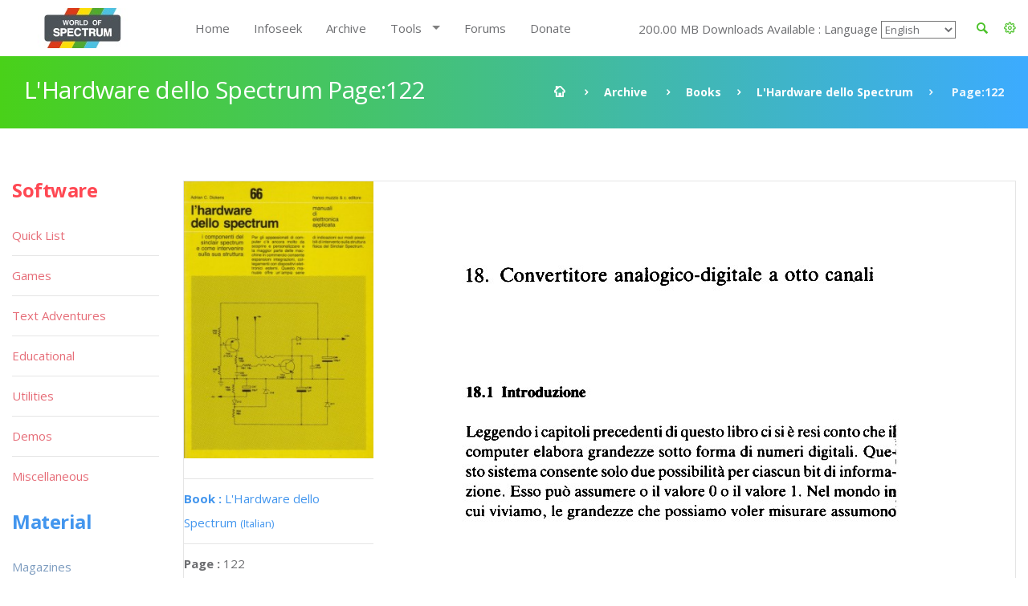

--- FILE ---
content_type: text/html; charset=UTF-8
request_url: https://worldofspectrum.org/archive/books/pages/lhardware-dello-spectrum/122
body_size: 10721
content:
<!DOCTYPE html>
<!--[if lt IE 7]>      <html class="no-js lt-ie9 lt-ie8 lt-ie7"> <![endif]-->
<!--[if IE 7]>         <html class="no-js lt-ie9 lt-ie8"> <![endif]-->
<!--[if IE 8]>         <html class="no-js lt-ie9"> <![endif]-->
<!--[if gt IE 8]><!--> <html class="no-js"> <!--<![endif]-->
<head>
	<!-- Global site tag (gtag.js) - Google Analytics -->
	<script async src="https://www.googletagmanager.com/gtag/js?id=UA-61086666-1"></script>
	<script>
		window.dataLayer = window.dataLayer || [];
		function gtag(){dataLayer.push(arguments);}
		gtag('js', new Date());

		gtag('config', 'UA-61086666-1');
	</script>
	<meta charset="utf-8">
<!--[if IE]>
<meta http-equiv="X-UA-Compatible" content="IE=edge">
<![endif]-->
<meta name="viewport" content="width=device-width, initial-scale=1, maximum-scale=12.0, minimum-scale=.25, user-scalable=yes"/>

<title>L'Hardware dello Spectrum</title>



<link href="https://worldofspectrum.org/addons/shared_addons/themes/bootstrap/img/favicons/favicon.ico" rel="shortcut icon" type="image/x-icon" />
<link href="https://worldofspectrum.org/addons/shared_addons/themes/bootstrap/img/favicons/apple-icon.png" rel="apple-touch-icon" type="image/x-icon" />
<link href="https://worldofspectrum.org/addons/shared_addons/themes/bootstrap/img/favicons/apple-icon-precomposed.png" rel="apple-touch-icon" type="image/x-icon" />
<link href="https://worldofspectrum.org/addons/shared_addons/themes/bootstrap/img/favicons/apple-icon-57x57.png" rel="apple-touch-icon" type="image/x-icon" />







<!--[if lt IE 9]>


<script src="https://worldofspectrum.org/addons/shared_addons/themes/bootstrap/js/html5shiv.min.js"></script>
<script src="https://worldofspectrum.org/addons/shared_addons/themes/bootstrap/js/respond.min.js"></script>

<![endif]-->

<link rel="stylesheet" href="https://worldofspectrum.org/addons/shared_addons/themes/bootstrap/css/bootstrap.min.css" />
<link rel="stylesheet" href="https://worldofspectrum.org/addons/shared_addons/themes/bootstrap/css/main.css" />
<link rel="stylesheet" href="https://worldofspectrum.org/addons/shared_addons/themes/bootstrap/css/animations.css" />
<link rel="stylesheet" href="https://worldofspectrum.org/addons/shared_addons/themes/bootstrap/css/fonts.css" />
<link rel="stylesheet" href="https://worldofspectrum.org/addons/shared_addons/themes/bootstrap/css/layerslider.css" />
<script src="https://worldofspectrum.org/addons/shared_addons/themes/bootstrap/js/modernizr-2.6.2.min.js"></script>
<script src="https://worldofspectrum.org/addons/shared_addons/themes/bootstrap/js/compressed.js"></script>


<link rel="canonical" href="https://worldofspectrum.org/archive/books/pages/lhardware-dello-spectrum/122" />
		<meta property="article:tag" content="L'Hardware dello Spectrum Page: 122" />
		<meta property="og:title" content="World of Spectrum - L'Hardware dello Spectrum Page:122" />
		<meta property="og:image" content="/files/thumb/74df6f89dc70253/400/400" />
		<meta property="og:url" content="https://worldofspectrum.org/archive/books/pages/lhardware-dello-spectrum/122" />
		<meta property="og:site_name" content="World of Spectrum" />
		<meta property="og:image:width" content="400" />
		<meta property="og:image:height" content="400" />
		<meta property="og:description" content="L'Hardware dello Spectrum Page:122" />
		<meta property="og:type" content="book" /><link rel="stylesheet" href="https://worldofspectrum.org/addons/shared_addons/themes/bootstrap/css/datatables.min.css" />
<link rel="stylesheet" href="https://worldofspectrum.org/addons/shared_addons/modules/books/css/files.css" />
<link rel="stylesheet" href="https://worldofspectrum.org/addons/shared_addons/modules/books/css/jquery.plupload.queue.css" />
<link rel="stylesheet" href="https://worldofspectrum.org/addons/shared_addons/themes/bootstrap/css/flipbook.style.css" />
<script src="https://worldofspectrum.org/addons/shared_addons/themes/bootstrap/js/datatables/datatables.min.js"></script>
<script src="https://worldofspectrum.org/addons/shared_addons/themes/bootstrap/js/parsley.min.js"></script>
<script src="https://worldofspectrum.org/addons/shared_addons/themes/bootstrap/js/ckeditor/ckeditor.js"></script>
<script src="https://worldofspectrum.org/addons/shared_addons/themes/bootstrap/js/ckeditor/adapters/jquery.js"></script>
<script src="https://worldofspectrum.org/addons/shared_addons/modules/books/js/plupload.full.min.js"></script>
<script src="https://worldofspectrum.org/addons/shared_addons/modules/books/js/jquery.plupload.queue/jquery.plupload.queue.js"></script>
<script src="https://worldofspectrum.org/addons/shared_addons/modules/books/js/ekko-lightbox.min.js"></script>
<script src="https://worldofspectrum.org/addons/shared_addons/modules/books/js/books_pages.js"></script>
<script src="https://worldofspectrum.org/addons/shared_addons/modules/books/js/jquery.waypoints.min.js"></script>
<script src="https://worldofspectrum.org/addons/shared_addons/modules/books/js/flipbook.min.js"></script>


	
<script>
	(function($) {
	var xhrPool = [];
	$(document).ajaxSend(function(e, jqXHR, options){ console.log('add');
	xhrPool.push(jqXHR);
	});
	$(document).ajaxComplete(function(e, jqXHR, options) {
	xhrPool = $.grep(xhrPool, function(x){return x!=jqXHR});
	});
	abort = function() { console.log('abort');
	$.each(xhrPool, function(idx, jqXHR) {
	jqXHR.abort();
	});
	};

	var oldbeforeunload = window.onbeforeunload;
	window.onbeforeunload = function() {
	var r = oldbeforeunload ? oldbeforeunload() : undefined;
	if (r == undefined) {
	// only cancel requests if there is no prompt to stay on the page
	// if there is a prompt, it will likely give the requests enough time to finish
	abort();
	}
	return r;
	}
	})(jQuery);


</script>

</head>



<body class="ls"><!--[if lt IE 9]>
<div class="bg-danger text-center">You are using an <strong>outdated</strong> browser. Please <a href="http://browsehappy.com/" class="highlight">upgrade your browser</a> to improve your experience.</div>
<![endif]-->

<!-- wrappers for visual page editor and boxed version of template -->
<div id="canvas" >
    <div id="box_wrapper" >

        <div class="preloaders">
    <div class="preloader_images"></div>
</div>
<header class="page_header header_white">
    <div class="container">
        <div class="row">
            <div class="col-lg-2 col-md-2 col-xs-12">
                <a href="/" class="logo top_logo">
                    <img src="https://worldofspectrum.org/addons/shared_addons/themes/bootstrap/img/wos_logo.jpg" />
                </a>
                <!-- header toggler -->
                <span class="toggle_menu"><span></span></span>
            </div>
            <div class="col-lg-10 col-md-10 text-right" style="margin-top:10px;">
                <!-- main nav start -->

                <div style="float: right; line-height: 50px;" class="dropdown config-dropdown">

                    <a style="color: #4bc229;" id="config" data-target="#" href="/" data-toggle="dropdown"
                       aria-haspopup="true" role="button" aria-expanded="true">
                        <i class="rt-icon2-cog4"></i>

                    </a>

                    <div class="ls dropdown-menu" aria-labelledby="config">

                        <div class="widget widget_config">

                            <div class="widget_config_content" style="line-height: 20px;">
                                <strong class="col-xs-12">General Options</strong>
                                <label class="col-xs-9">Dark Mode</label>
                                <div class="col-xs-3"><input type="checkbox" name="theme_colour" id="theme_colour">
                                </div>
                                <label class="col-xs-9">Boxed Mode</label>
                                <div class="col-xs-3"><input type="checkbox" name="boxed_mode" id="boxed_mode"></div>
                                <label class="col-xs-9">Compact View</label>
                                <div class="col-xs-3"><input type="checkbox" name="compact_view" id="compact_view">
                                </div>
                                <label class="col-xs-9">Hide Videos</label>
                                <div class="col-xs-3"><input type="checkbox" name="videos_view" id="videos_view"></div>
                                <label class="col-xs-9">Show Adult Titles</label>
                                <div class="col-xs-3"><input type="checkbox" name="xrated" id="xrated"></div>
                                <hr>
                                <strong class="col-xs-12">Software Options</strong>
                                <label class="col-xs-9">Hide Screens</label>
                                <div class="col-xs-3"><input type="checkbox" name="software_screens"
                                                             id="software_screens"></div>
                                <label class="col-xs-9">Hide Inlays</label>
                                <div class="col-xs-3"><input type="checkbox" name="software_inlays"
                                                             id="software_inlays"></div>
                                <hr>
                                <strong class="col-xs-12">Publisher Options</strong>
                                <label class="col-xs-9">Hide Logos</label>
                                <div class="col-xs-3"><input type="checkbox" name="publishers_logos"
                                                             id="publishers_logos"></div>
                                <hr>
                                <strong class="col-xs-12">Quick List Display</strong>
                                <div class="col-xs-4">Table <input type="radio" name="quick_list" id="table" value="table"></div>
                                <div class="col-xs-4">Loading <input type="radio" name="quick_list" id="loading" value="loading"></div>
                                <div class="col-xs-4">In-Game <input type="radio" name="quick_list" id="in-game" value="in-game"></div>
                            </div>
                        </div>
                    </div>
                </div>

                <div class="widget widget_search hidden-sm hidden-xs">
                   <!-- <form action="https://worldofspectrum.org/infoseek" method="post" accept-charset="utf-8" class="search-form searchform form-inline" id="searchform">


                    <div class="form-group">
                        <input id="search" class="form-control" name="q" placeholder="Search terms..."/>
                        <label class="screen-reader-text" for="search">Search for:</label>
                    </div>
                    <button type="submit" class="theme_button">Search</button>
                    
</form>
-->
                    <a style="float: right; line-height: 50px; color: #4bc229; margin-right:20px;" id="quicksearch_link" data-toggle="collapse" href="#quicksearch_div" role="button" aria-expanded="false" aria-controls="quicksearch_div">
                        <i class="rt-icon2-search4"></i>

                    </a>
                  <!--  <label class="quicksearch_link screen-reader-text" for="search">Search for:</label> -->
                </div>

                <nav class="mainmenu_wrapper">
                    <ul class="mainmenu nav sf-menu">
                        <li>
                            <div class="widget widget_search_small hidden-lg hidden-md">
                                <form action="https://worldofspectrum.org/infoseek" method="post" accept-charset="utf-8" class="search-form searchform form-inline" id="searchform">


                                <div class="form-group">
                                    <input id="search" class="form-control" name="q" placeholder="Search terms..."/>
                                    <label class="screen-reader-text" for="search">Search for:</label>
                                </div>
                                <button type="submit" id="" class="theme_button">Search</button>
                                
</form>
                            </div>
                        </li>
                        <li class="first"><a href="https://worldofspectrum.org/home">Home</a></li><li><a href="https://worldofspectrum.org/infoseek">Infoseek</a></li><li class="parent"><a href="https://worldofspectrum.org/archive">Archive</a></li><li class="has_children"><a href="https://worldofspectrum.org/#">Tools</a><ul class="dropdown"><li class="first"><a href="https://worldofspectrum.org/tools/emulators">Emulators</a></li><li><a href="https://worldofspectrum.org/tools/utilities">Utils</a></li><li class="last has_children"><a href="https://worldofspectrum.org/#">API</a><ul class="dropdown"><li class="first"><a href="https://worldofspectrum.org/using-the-api/basics">Basics</a></li><li><a href="https://worldofspectrum.org/using-the-api/software">Software</a></li><li><a href="https://worldofspectrum.org/using-the-api/publishers">Publishers</a></li><li><a href="https://worldofspectrum.org/using-the-api/people">People</a></li><li><a href="https://worldofspectrum.org/using-the-api/magazines">Magazines</a></li><li><a href="https://worldofspectrum.org/using-the-api/books">Books</a></li><li class="last"><a href="https://worldofspectrum.org/using-the-api/lists">Lists</a></li></ul></li></ul></li><li><a href="https://worldofspectrum.org/forums" target="_blank">Forums</a></li><li class="last"><a href="https://worldofspectrum.org/donate">Donate</a></li>
                        200.00 MB Downloads Available
:
                        Language
 <select style='background-color: transparent;' name='languages' id='languages'><option value='English'>English</option><option value='BG'>Bulgarian</option><option value='FR'>French</option><option value='IT'>Italian</option><option value='PT'>Portuguese</option><option value='ES'>Spanish</option></select>

                    </ul>

                </nav>
                <!-- eof main nav -->

                <div class="col-sm-4">

                </div>

            </div>

        </div>
</header>

    <div class="container">
<section id="quicksearch_div" class="collapse ls section_padding_100">

    <form name="search-form" class="search-form searchform form-horizontal">

        <div style="max-height:500px; height:100%; overflow-y: scroll;" class="col-md-3">
            <input type="radio" checked="checked" value="software" name="filter"> Software
            <div class="row software_qs">

                <div class="col-xs-12">
                    <div class="form-group row">
                        <label style="padding:0" for="software" class="col-sm-4 control-label">Title</label>
                        <div class="col-sm-8">
                            <input name="software" type="text" class="form-control soft_qs" id="software_title">
                        </div>
                    </div>

                    <div class="form-group row">
                        <label style="padding:0" for="publisher" class="col-sm-4 control-label">Publisher</label>
                        <div class="col-sm-8">
                            <input name="publisher" type="text" class="form-control soft_qs" id="publisher">
                        </div>
                    </div>

                    <div class="form-group row">
                        <label style="padding:0" for="release_year" class="col-sm-4 control-label">Release Year</label>
                        <div class="col-sm-8">
                            <select class="form-control soft_qs" name="release_year">
                                <option value="0">All</option>
                                <option value='1982'>1982</option><option value='1983'>1983</option><option value='1984'>1984</option><option value='1985'>1985</option><option value='1986'>1986</option><option value='1987'>1987</option><option value='1988'>1988</option><option value='1989'>1989</option><option value='1990'>1990</option><option value='1991'>1991</option><option value='1992'>1992</option><option value='1993'>1993</option><option value='1994'>1994</option><option value='1995'>1995</option><option value='1996'>1996</option><option value='1997'>1997</option><option value='1998'>1998</option><option value='1999'>1999</option><option value='2000'>2000</option><option value='2001'>2001</option><option value='2002'>2002</option><option value='2003'>2003</option><option value='2004'>2004</option><option value='2005'>2005</option><option value='2006'>2006</option><option value='2007'>2007</option><option value='2008'>2008</option><option value='2009'>2009</option><option value='2010'>2010</option><option value='2011'>2011</option><option value='2012'>2012</option><option value='2013'>2013</option>
                                <option value="none"> (unknown)</option>
                            </select>
                        </div>
                    </div>

                    <div class="form-group row">
                        <label style="padding:0" for="entry_type" class="col-sm-4 control-label">Entry Type</label>
                        <div class="col-sm-8">
                            <select class="form-control soft_qs" name="entry_type">
                                <option value="0">All</option>
                                <option value='1'>Adventure: Dungeon Crawl</option><option value='2'>Adventure: Graphic</option><option value='3'>Adventure: Icon/Menu</option><option value='4'>Adventure: RPG</option><option value='5'>Adventure: Text</option><option value='6'>Adventure: Text-Illustrated</option><option value='7'>Arcade: Action</option><option value='8'>Arcade: Adventure</option><option value='9'>Arcade: Gang beat-em-up</option><option value='11'>Arcade: Maze</option><option value='12'>Arcade: Pinball</option><option value='13'>Arcade: Platform</option><option value='14'>Arcade: Race 'n' Chase</option><option value='15'>Arcade: Shoot-em-up</option><option value='10'>Arcade: Solo beat-em-up</option><option value='16'>Arcade: Vehicle Combat</option><option value='17'>Board Game</option><option value='27'>Card Game</option><option value='78'>Compilation</option><option value='29'>Gambling Games</option><option value='28'>Game: Dice</option><option value='30'>Game: Maths</option><option value='33'>Game: undetermined</option><option value='32'>Game: Word</option><option value='20'>Puzzle</option><option value='31'>Quiz</option><option value='21'>Simulation</option><option value='22'>Sport: Action</option><option value='23'>Sport: Management</option><option value='24'>Strategy: Management</option><option value='25'>Strategy: War</option><option value='26'>Tactical Combat</option>
                                <option value="none"> (unknown)</option>
                            </select>
                        </div>
                    </div>

                    <div class="form-group row">
                        <label style="padding:0" for="machine_type" class="col-sm-4 control-label">Machine Type</label>
                        <div class="col-sm-8">
                            <select class="form-control soft_qs" name="machine_type">
                                <option value="0">All</option>
                                <option value='128 +2'>128 +2</option><option value='128 +2A/+3'>128 +2A/+3</option><option value='128 +2B'>128 +2B</option><option value='128 +3'>128 +3</option><option value='128K'>128K</option><option value='16K'>16K</option><option value='16K/48K'>16K/48K</option><option value='48K'>48K</option><option value='48K/128K'>48K/128K</option><option value='Pentagon 128'>Pentagon 128</option><option value='SAM Coupe'>SAM Coupe</option><option value='Scorpion'>Scorpion</option><option value='Sinclair QL'>Sinclair QL</option><option value='TC2048'>TC2048</option><option value='TC2048/Tx2068'>TC2048/Tx2068</option><option value='TS2068 or TC2068'>TS2068 or TC2068</option><option value='ZX80'>ZX80</option><option value='ZX81 16K'>ZX81 16K</option><option value='ZX81 1K'>ZX81 1K</option><option value='ZX81 2K'>ZX81 2K</option>
                                <option value="none"> (unknown)</option>
                            </select>
                        </div>
                    </div>

                    <div class="form-group row">
                        <label style="padding:0" for="no_players" class="col-sm-4 control-label">No. Players</label>
                        <div class="col-sm-8">
                            <select class="form-control soft_qs" name="no_players">
                                <option value="0">All</option>
                                <option value='1'>1</option><option value='2'>2</option><option value='3'>3</option><option value='4'>4</option><option value='5'>5</option><option value='6'>6</option><option value='7'>7</option><option value='8'>8</option><option value='9'>9</option><option value='10'>10</option><option value='11'>11</option><option value='12'>12</option>
                                <option value="none"> (unknown)</option>
                            </select>
                        </div>
                    </div>

                    <div class="form-group row">
                        <label style="padding:0" for="availability_types" class="col-sm-4 control-label">Availability</label>
                        <div class="col-sm-8">
                            <select class="form-control soft_qs" name="availability_types">
                                <option value="0">All</option>
                                <option value='1'>Available</option><option value='2'>Distribution denied</option><option value='3'>Distribution denied - still for sale</option><option value='4'>MIA</option><option value='5'>Never released</option><option value='6'>Never released - recovered</option>
                                <option value="none"> (unknown)</option>
                            </select>
                        </div>
                    </div>

                    <div class="form-group row">
                        <label style="padding:0" for="clone_of" class="col-sm-4 control-label">Clone Of</label>
                        <div class="col-sm-8">
                            <select class="form-control soft_qs" name="clone_of">
                                <option value="0">None</option>
                                <option value='1'>Battleships</option><option value='2'>Blitz</option><option value='3'>Boulder Dash</option><option value='4'>Breakout</option><option value='5'>Centipede</option><option value='6'>Chess</option><option value='7'>Frogger</option><option value='8'>Minesweeper</option><option value='9'>Pac-Man</option><option value='10'>Reversi</option><option value='11'>Tetris</option><option value='12'>Tron</option>
                                <option value="none"> (unknown)</option>
                            </select>
                        </div>
                    </div>

                    <div class="form-group row">
                        <label style="padding:0" for="controls" class="col-sm-4 control-label">Controls</label>
                        <div class="col-sm-8">
                            <select class="form-control soft_qs" name="controls">
                                <option value="0">All</option>
                                <option value='3'>Cursor</option><option value='1'>Interface 2 (left)</option><option value='2'>Interface 2 (right)</option><option value='4'>Kempston</option><option value='5'>Redefinable Keys</option>
                                <option value="none"> (unknown)</option>
                            </select>
                        </div>
                    </div>

                    <div class="form-group row">
                        <label style="padding:0" for="turn_types" class="col-sm-4 control-label">Turn Types</label>
                        <div class="col-sm-8">
                            <select class="form-control soft_qs" name="turn_types">
                                <option value="0">All</option>
                                <option value='1'>Alternating</option><option value='3'>Simultaneous</option><option value='2'>Turn based</option>
                                <option value="none"> (unknown)</option>
                            </select>
                        </div>
                    </div>

  <!--                  <input type="radio" value="magazines" name="filter"> Magazines
                    <div class="row magazines">
                        <div class="col-xs-12">
                            <div class="form-group row">
                                <label style="padding:0" for="quicksearch_mags" class="col-sm-4 control-label">Title</label>
                                <div class="col-sm-8">
                                    <input name="quicksearch" type="text" class="form-control" id="quicksearch_mags">
                                </div>
                            </div>
                        </div>
                    </div>

                                     <div class="form-group">
                                             <div class="checkbox">
                                                 <label>
                                                     <input class="qs" type="checkbox" name="filter[]"
                                                            value="software" >
                                                     Software
                                                 </label>
                                             </div>
                                             <br/>
                                             <div class="checkbox">
                                                 <label>
                                                     <input type="checkbox" name="filter[]"
                                                            value="publishers" >
                                                     Publishers
                                                 </label>
                                             </div>
                                             <br/>

                                             <div class="checkbox">
                                                 <label>
                                                     <input type="checkbox" name="filter[]"
                                                            value="people" >
                                                     People
                                                 </label>
                                             </div>
                                             <br/>

                                                 <div class="checkbox">
                                                        <label>
                                                            <input type="checkbox" name="filter[]"
                                                                   value="pages" > Pages
                                                        </label>
                                                    </div>
                                                    <br/>

                                             <div class="checkbox">
                                                 <label>
                                                     <input type="checkbox" name="filter[]"
                                                            value="spot" > Spot
                                                 </label>
                                             </div>
                                             <br/>

                                         </div>
                                     </div>
                                     <div class="col-sm-12">
                                         <h6 style="margin-top: 20px; margin-bottom: 0;">General</h6>

                                         <div class="form-group">
                                             <div class="checkbox">
                                                 <label>
                                                     <input type="checkbox" name="filter[]"
                                                            value="software" >
                                                     Software
                                                 </label>
                                             </div>
                                             <br/>
                                             <div class="checkbox">
                                                 <label>
                                                     <input type="checkbox" name="filter[]"
                                                            value="publishers" >
                                                     Publishers
                                                 </label>
                                             </div>
                                             <br/>

                                             <div class="checkbox">
                                                 <label>
                                                     <input type="checkbox" name="filter[]"
                                                            value="people" >
                                                     People
                                                 </label>
                                             </div>
                                             <br/>

                                                   <div class="checkbox">
                                                        <label>
                                                            <input type="checkbox" name="filter[]"
                                                                   value="pages" > Pages
                                                        </label>
                                                    </div>
                                                    <br/>

                                             <div class="checkbox">
                                                 <label>
                                                     <input type="checkbox" name="filter[]"
                                                            value="spot" > Spot
                                                 </label>
                                             </div>
                                             <br/>

                                         </div>
                                     </div>
                                     <div class="col-sm-12">
                                         <h6 style="margin-top: 20px; margin-bottom: 0;">Material</h6>

                                         <div class="form-group">
                                             <div class="checkbox">
                                                 <label>
                                                     <input type="checkbox" name="filter[]"
                                                            value="magazines" >
                                                     Magazines
                                                 </label>
                                             </div>
                                             <br/>

                                                       <div class="checkbox">
                                                            <label>
                                                                <input type="checkbox" name="filter[]"
                                                                       value="magazines_issues" >
                                                                Magazine Issues
                                                            </label>
                                                        </div>
                                                        <br/>

                                             <div class="checkbox">
                                                 <label>
                                                     <input type="checkbox" name="filter[]"
                                                            value="magazines_pages" >
                                                     Magazine Pages
                                                 </label>
                                             </div>
                                             <br/>
                                             <div class="checkbox">
                                                 <label>
                                                     <input type="checkbox" name="filter[]"
                                                            value="books" > Books
                                                 </label>
                                             </div>
                                             <br/>
                                         </div>
                                         <br/>
                                     </div>
                                     <       <div class="col-sm-2">
                                                <h6>Forums</h6>
                                                <div class="form-group">
                                                    <div class="checkbox">
                                                        <label>
                                                            <input type="checkbox" name="filter[]"
                                                                   value="forum" > Forum
                                                        </label>
                                                    </div>
                                                </div>
                                            </div>
                                            -->
                    <div class="col-sm-12">
                        <h6 style="margin-top: 20px; margin-bottom: 0;">Filters</h6>
                        <ul class="list2">
                            <li><b>OR:</b> elite | ocean</li>
                            <li><b>NOT: </b>ocean -hellas you can also use ocean !hellas</li>
                            <li><b>Phrase: </b> "Monty Goes Running"</li>
                            <li><b>Starts With: </b> ^imagine</li>
                            <li><b>Ends With: </b> systems$</li>
                        </ul>
                    </div>
                </div>

            </div>

        </div>

        <div style="max-height:500px; height:100%; overflow-y: scroll;" id="quicksearch_results" class="col-md-9 quicksearch_results"></div>

    </form>

</section>
</div>



        <section id="breadcrumbs" class="breadcrumbs_section cs section_padding_25 gradient table_section table_section_md">
            <div class="container">
                <div class="row">
                    <div class="col-md-6 text-center text-md-left">
                        <h1 class="thin">L'Hardware dello Spectrum Page:122</h1>
                    </div>
                    <div class="col-md-6 text-center text-md-right">
                        <ol class="breadcrumb">
                            <li>
                                <a href="/">
                            <span>
                                <i class="rt-icon2-home"></i>
                            </span>
                                </a>
                            </li>
                            <li><a href="/archive">Archive</a></li>
                            <li><a href='/archive/books/page'>Books</a></li><li><a href='/archive/books/lhardware-dello-spectrum'>L'Hardware dello Spectrum</a></li><li class='active'> Page:122</li>
                        </ol>
                    </div>
                </div>
            </div>
        </section>

            <section id="content" class="ls section_padding_top_50 section_padding_bottom_75">

                <div class="container">
                    <div class="row">

                        <div class="col-md-10 col-lg-10 col-md-push-2 col-lg-push-2">

                            <article class="post format-standard">

                                
                                <section class="ls page_portfolio section_padding_top_100 section_padding_bottom_75">
    <div class="row">
        <div class="col-sm-12">
            <div class="side-item text-center text-md-left with_background">
                <div class="row">
                    <div class="col-md-3">

                            <div class="item">
                                <a href="/archive/books/lhardware-dello-spectrum"><img class="img-responsive" src="/files/thumb/ae662e53fca16de/400/400"/></a>
                            </div>
                        <div class="border-paragraphs">
                            <p><a href="/archive/books/lhardware-dello-spectrum"><strong>Book
: </strong>L'Hardware dello Spectrum
                                <small>(Italian)</small></a></p>
                            <p><strong>Page
: </strong>122</p>

                            <p><strong>Updated On
:</strong> 2020-06-12 20:29:56</p>
                            <p><strong>Hi-res
:</strong> No</p>

                            <p><a data-startpage="{{page:ordering_count"}} class="p-book" style="font-size:30px; margin-top: 5px; display: block" href="#122"><i data-toggle="tooltip" title="Flipbook" class="fa fa-book fa-lg"></i></a></p>
                        </div>



                        

                                            </div>

                    <div class="col-md-9">
<span class="page_image">
<img class="img-responsive" src="/files/large/74df6f89dc70253">
</span>

                        <!-- eof .tab-content -->
                        <ul class='pagination'><li><a class="fa fa-angle-double-left" href="/archive/books/pages/lhardware-dello-spectrum/1"></a></li><li><a class="fa fa-angle-left nav-left" href="/archive/books/pages/lhardware-dello-spectrum/121"></a></li><li><a href="/archive/books/pages/lhardware-dello-spectrum/1">1</a></li><li><a href="/archive/books/pages/lhardware-dello-spectrum/2">2</a></li><li class='disabled'><a href='#'>...</a></li><li><a href="/archive/books/pages/lhardware-dello-spectrum/120">120</a></li><li><a href="/archive/books/pages/lhardware-dello-spectrum/121">121</a></li><li class='active'><a href='#'>122</a></li><li><a href="/archive/books/pages/lhardware-dello-spectrum/123">123</a></li><li><a href="/archive/books/pages/lhardware-dello-spectrum/124">124</a></li><li class='disabled'><a href='#'>...</a></li><li><a href="/archive/books/pages/lhardware-dello-spectrum/150">150</a></li><li><a href="/archive/books/pages/lhardware-dello-spectrum/151">151</a></li><li><a class="fa fa-angle-right nav-right" href="/archive/books/pages/lhardware-dello-spectrum/123"></a></li><li><a class="fa fa-angle-double-right" href="/archive/books/pages/lhardware-dello-spectrum/151"></a></li></ul>
                    </div>
                </div>
            </div>

        </div>
    </div>
</section>
<div id="container"></div>
<script type="text/javascript">

    jQuery(window).load(function () {
        var options = {
            zoomLevels: [1,1.1,1.2,1.3,1.4,1.5,1.6,1.7,1.8,1.9,2,2.5,3,3.5,4,4.5,5],
            pages:[
                        {src:"/files/large/ae662e53fca16de", thumb:"/files/thumb/ae662e53fca16de/100/100", title:""},
                {src:"/files/large/8061614529052e2", thumb:"/files/thumb/8061614529052e2/100/100", title:""},
                {src:"/files/large/e230b298142003e", thumb:"/files/thumb/e230b298142003e/100/100", title:""},
                {src:"/files/large/a530adc21c043f2", thumb:"/files/thumb/a530adc21c043f2/100/100", title:""},
                {src:"/files/large/c9d367655a20617", thumb:"/files/thumb/c9d367655a20617/100/100", title:""},
                {src:"/files/large/2caa4f33a7de05b", thumb:"/files/thumb/2caa4f33a7de05b/100/100", title:""},
                {src:"/files/large/95e0276751f254a", thumb:"/files/thumb/95e0276751f254a/100/100", title:""},
                {src:"/files/large/b966f2f7070280f", thumb:"/files/thumb/b966f2f7070280f/100/100", title:""},
                {src:"/files/large/8a1bccdd65cbdba", thumb:"/files/thumb/8a1bccdd65cbdba/100/100", title:""},
                {src:"/files/large/59bdcff6e8a4ea6", thumb:"/files/thumb/59bdcff6e8a4ea6/100/100", title:""},
                {src:"/files/large/c0a38c2ef27632c", thumb:"/files/thumb/c0a38c2ef27632c/100/100", title:""},
                {src:"/files/large/ade0003e0cfa289", thumb:"/files/thumb/ade0003e0cfa289/100/100", title:""},
                {src:"/files/large/61f58bed8c3f8a7", thumb:"/files/thumb/61f58bed8c3f8a7/100/100", title:""},
                {src:"/files/large/36954a4d3c8dc75", thumb:"/files/thumb/36954a4d3c8dc75/100/100", title:""},
                {src:"/files/large/5446ad19af7daf4", thumb:"/files/thumb/5446ad19af7daf4/100/100", title:""},
                {src:"/files/large/fb39a1fb79905b8", thumb:"/files/thumb/fb39a1fb79905b8/100/100", title:""},
                {src:"/files/large/252d11d671c33c5", thumb:"/files/thumb/252d11d671c33c5/100/100", title:""},
                {src:"/files/large/e0d11322d90a010", thumb:"/files/thumb/e0d11322d90a010/100/100", title:""},
                {src:"/files/large/e1e130d8dff41d3", thumb:"/files/thumb/e1e130d8dff41d3/100/100", title:""},
                {src:"/files/large/6eb7b04a8dbcae1", thumb:"/files/thumb/6eb7b04a8dbcae1/100/100", title:""},
                {src:"/files/large/b35db07de656883", thumb:"/files/thumb/b35db07de656883/100/100", title:""},
                {src:"/files/large/0f333b5eed198eb", thumb:"/files/thumb/0f333b5eed198eb/100/100", title:""},
                {src:"/files/large/5b992312c1cdc69", thumb:"/files/thumb/5b992312c1cdc69/100/100", title:""},
                {src:"/files/large/a4915356274307a", thumb:"/files/thumb/a4915356274307a/100/100", title:""},
                {src:"/files/large/e815a4c40f0d527", thumb:"/files/thumb/e815a4c40f0d527/100/100", title:""},
                {src:"/files/large/78a504a3d3d19b4", thumb:"/files/thumb/78a504a3d3d19b4/100/100", title:""},
                {src:"/files/large/bc5c03692661026", thumb:"/files/thumb/bc5c03692661026/100/100", title:""},
                {src:"/files/large/cf1612ed0b1ffe9", thumb:"/files/thumb/cf1612ed0b1ffe9/100/100", title:""},
                {src:"/files/large/78b6cd3ab4e3bb4", thumb:"/files/thumb/78b6cd3ab4e3bb4/100/100", title:""},
                {src:"/files/large/76fb963b397a8c2", thumb:"/files/thumb/76fb963b397a8c2/100/100", title:""},
                {src:"/files/large/a94dc76301217b1", thumb:"/files/thumb/a94dc76301217b1/100/100", title:""},
                {src:"/files/large/2abcd528c2dee91", thumb:"/files/thumb/2abcd528c2dee91/100/100", title:""},
                {src:"/files/large/2e1d8c77d0c73c3", thumb:"/files/thumb/2e1d8c77d0c73c3/100/100", title:""},
                {src:"/files/large/2bc49c632bbf2ab", thumb:"/files/thumb/2bc49c632bbf2ab/100/100", title:""},
                {src:"/files/large/9ebc4b15ad92fac", thumb:"/files/thumb/9ebc4b15ad92fac/100/100", title:""},
                {src:"/files/large/485c26923e1c1aa", thumb:"/files/thumb/485c26923e1c1aa/100/100", title:""},
                {src:"/files/large/f972eabfc1cc6f7", thumb:"/files/thumb/f972eabfc1cc6f7/100/100", title:""},
                {src:"/files/large/96b9fbb7af11fe0", thumb:"/files/thumb/96b9fbb7af11fe0/100/100", title:""},
                {src:"/files/large/27059574474147e", thumb:"/files/thumb/27059574474147e/100/100", title:""},
                {src:"/files/large/a78ecfaf0f13c12", thumb:"/files/thumb/a78ecfaf0f13c12/100/100", title:""},
                {src:"/files/large/6532e909bd8df14", thumb:"/files/thumb/6532e909bd8df14/100/100", title:""},
                {src:"/files/large/cac5ff5048ebf5b", thumb:"/files/thumb/cac5ff5048ebf5b/100/100", title:""},
                {src:"/files/large/b6b0ae67111c0f7", thumb:"/files/thumb/b6b0ae67111c0f7/100/100", title:""},
                {src:"/files/large/e4a45a041eb464f", thumb:"/files/thumb/e4a45a041eb464f/100/100", title:""},
                {src:"/files/large/5b03609ad884597", thumb:"/files/thumb/5b03609ad884597/100/100", title:""},
                {src:"/files/large/4ef3b07a8ab6a5d", thumb:"/files/thumb/4ef3b07a8ab6a5d/100/100", title:""},
                {src:"/files/large/f4ed94beb196718", thumb:"/files/thumb/f4ed94beb196718/100/100", title:""},
                {src:"/files/large/7c10dc42cf84bab", thumb:"/files/thumb/7c10dc42cf84bab/100/100", title:""},
                {src:"/files/large/f98c0435a34389c", thumb:"/files/thumb/f98c0435a34389c/100/100", title:""},
                {src:"/files/large/d0e216c59cb8c13", thumb:"/files/thumb/d0e216c59cb8c13/100/100", title:""},
                {src:"/files/large/bde709085a46046", thumb:"/files/thumb/bde709085a46046/100/100", title:""},
                {src:"/files/large/c212d8887969d19", thumb:"/files/thumb/c212d8887969d19/100/100", title:""},
                {src:"/files/large/bb6367da3a4ad82", thumb:"/files/thumb/bb6367da3a4ad82/100/100", title:""},
                {src:"/files/large/237db1fc80f4914", thumb:"/files/thumb/237db1fc80f4914/100/100", title:""},
                {src:"/files/large/98cc1c03da17441", thumb:"/files/thumb/98cc1c03da17441/100/100", title:""},
                {src:"/files/large/93fc85c9446709e", thumb:"/files/thumb/93fc85c9446709e/100/100", title:""},
                {src:"/files/large/3fb5c52becaf4d4", thumb:"/files/thumb/3fb5c52becaf4d4/100/100", title:""},
                {src:"/files/large/47e86ff54c834fc", thumb:"/files/thumb/47e86ff54c834fc/100/100", title:""},
                {src:"/files/large/c733d0e0ce02ff2", thumb:"/files/thumb/c733d0e0ce02ff2/100/100", title:""},
                {src:"/files/large/be669b3b06ae44b", thumb:"/files/thumb/be669b3b06ae44b/100/100", title:""},
                {src:"/files/large/de04839aa169c9e", thumb:"/files/thumb/de04839aa169c9e/100/100", title:""},
                {src:"/files/large/f9a2c9307887160", thumb:"/files/thumb/f9a2c9307887160/100/100", title:""},
                {src:"/files/large/49c2577f58021d4", thumb:"/files/thumb/49c2577f58021d4/100/100", title:""},
                {src:"/files/large/20a2a402ef55088", thumb:"/files/thumb/20a2a402ef55088/100/100", title:""},
                {src:"/files/large/d814fcb179796d4", thumb:"/files/thumb/d814fcb179796d4/100/100", title:""},
                {src:"/files/large/11f22c82cbfb556", thumb:"/files/thumb/11f22c82cbfb556/100/100", title:""},
                {src:"/files/large/7d4022c8dbbbf29", thumb:"/files/thumb/7d4022c8dbbbf29/100/100", title:""},
                {src:"/files/large/aff3034e32bd8d0", thumb:"/files/thumb/aff3034e32bd8d0/100/100", title:""},
                {src:"/files/large/c07884f2e60f468", thumb:"/files/thumb/c07884f2e60f468/100/100", title:""},
                {src:"/files/large/6fdc487b21cb547", thumb:"/files/thumb/6fdc487b21cb547/100/100", title:""},
                {src:"/files/large/0da8199563d4cab", thumb:"/files/thumb/0da8199563d4cab/100/100", title:""},
                {src:"/files/large/a7e7c0bff93bbb7", thumb:"/files/thumb/a7e7c0bff93bbb7/100/100", title:""},
                {src:"/files/large/30ceed4f903a21e", thumb:"/files/thumb/30ceed4f903a21e/100/100", title:""},
                {src:"/files/large/c40d6fbd38f5e2f", thumb:"/files/thumb/c40d6fbd38f5e2f/100/100", title:""},
                {src:"/files/large/c9a50ee83f8ac4d", thumb:"/files/thumb/c9a50ee83f8ac4d/100/100", title:""},
                {src:"/files/large/246aa9f4a932302", thumb:"/files/thumb/246aa9f4a932302/100/100", title:""},
                {src:"/files/large/93977d8e9f411e3", thumb:"/files/thumb/93977d8e9f411e3/100/100", title:""},
                {src:"/files/large/f33a95be3a37b74", thumb:"/files/thumb/f33a95be3a37b74/100/100", title:""},
                {src:"/files/large/9fd7308b9151ae9", thumb:"/files/thumb/9fd7308b9151ae9/100/100", title:""},
                {src:"/files/large/b3ed9e9ec6d33cb", thumb:"/files/thumb/b3ed9e9ec6d33cb/100/100", title:""},
                {src:"/files/large/984c2c6436c8644", thumb:"/files/thumb/984c2c6436c8644/100/100", title:""},
                {src:"/files/large/25115f78f4e6b87", thumb:"/files/thumb/25115f78f4e6b87/100/100", title:""},
                {src:"/files/large/95472482b1f1a3f", thumb:"/files/thumb/95472482b1f1a3f/100/100", title:""},
                {src:"/files/large/7719661b2d83235", thumb:"/files/thumb/7719661b2d83235/100/100", title:""},
                {src:"/files/large/a8d162808e6a12a", thumb:"/files/thumb/a8d162808e6a12a/100/100", title:""},
                {src:"/files/large/1ea39d20782d2b8", thumb:"/files/thumb/1ea39d20782d2b8/100/100", title:""},
                {src:"/files/large/12b69d5f7bb5623", thumb:"/files/thumb/12b69d5f7bb5623/100/100", title:""},
                {src:"/files/large/4608f6f0a999cf4", thumb:"/files/thumb/4608f6f0a999cf4/100/100", title:""},
                {src:"/files/large/0ea30e9797d12a3", thumb:"/files/thumb/0ea30e9797d12a3/100/100", title:""},
                {src:"/files/large/9ca74cb01f64616", thumb:"/files/thumb/9ca74cb01f64616/100/100", title:""},
                {src:"/files/large/e83ab5154a0be5e", thumb:"/files/thumb/e83ab5154a0be5e/100/100", title:""},
                {src:"/files/large/b76c0d073506eba", thumb:"/files/thumb/b76c0d073506eba/100/100", title:""},
                {src:"/files/large/44cec69622315d3", thumb:"/files/thumb/44cec69622315d3/100/100", title:""},
                {src:"/files/large/d9f32b033543a2a", thumb:"/files/thumb/d9f32b033543a2a/100/100", title:""},
                {src:"/files/large/c7b7b9530b0839b", thumb:"/files/thumb/c7b7b9530b0839b/100/100", title:""},
                {src:"/files/large/551eabc602bf993", thumb:"/files/thumb/551eabc602bf993/100/100", title:""},
                {src:"/files/large/878d3d3fdcf1ca1", thumb:"/files/thumb/878d3d3fdcf1ca1/100/100", title:""},
                {src:"/files/large/86de17931bc026f", thumb:"/files/thumb/86de17931bc026f/100/100", title:""},
                {src:"/files/large/fa46701e5179414", thumb:"/files/thumb/fa46701e5179414/100/100", title:""},
                {src:"/files/large/f30928c99c4dbae", thumb:"/files/thumb/f30928c99c4dbae/100/100", title:""},
                {src:"/files/large/89efa3d0fa64406", thumb:"/files/thumb/89efa3d0fa64406/100/100", title:""},
                {src:"/files/large/22c343d4c5f203d", thumb:"/files/thumb/22c343d4c5f203d/100/100", title:""},
                {src:"/files/large/e1e38902746c58a", thumb:"/files/thumb/e1e38902746c58a/100/100", title:""},
                {src:"/files/large/e64a2bf10b60119", thumb:"/files/thumb/e64a2bf10b60119/100/100", title:""},
                {src:"/files/large/fc50c0b91b78664", thumb:"/files/thumb/fc50c0b91b78664/100/100", title:""},
                {src:"/files/large/bda22ffb669cdb1", thumb:"/files/thumb/bda22ffb669cdb1/100/100", title:""},
                {src:"/files/large/d67429fcd1fcd76", thumb:"/files/thumb/d67429fcd1fcd76/100/100", title:""},
                {src:"/files/large/1598cc379eb7b1a", thumb:"/files/thumb/1598cc379eb7b1a/100/100", title:""},
                {src:"/files/large/6656ef33de088fe", thumb:"/files/thumb/6656ef33de088fe/100/100", title:""},
                {src:"/files/large/0db73ebd1a1bfba", thumb:"/files/thumb/0db73ebd1a1bfba/100/100", title:""},
                {src:"/files/large/d7071257c5ec7b3", thumb:"/files/thumb/d7071257c5ec7b3/100/100", title:""},
                {src:"/files/large/3ef89c7740e6d91", thumb:"/files/thumb/3ef89c7740e6d91/100/100", title:""},
                {src:"/files/large/fd1282be72bc682", thumb:"/files/thumb/fd1282be72bc682/100/100", title:""},
                {src:"/files/large/6faafd29d011322", thumb:"/files/thumb/6faafd29d011322/100/100", title:""},
                {src:"/files/large/3b62fcd76d31664", thumb:"/files/thumb/3b62fcd76d31664/100/100", title:""},
                {src:"/files/large/6fb280d26f7dd05", thumb:"/files/thumb/6fb280d26f7dd05/100/100", title:""},
                {src:"/files/large/a25bbfa320fa45c", thumb:"/files/thumb/a25bbfa320fa45c/100/100", title:""},
                {src:"/files/large/6f2f0ee0eaf447d", thumb:"/files/thumb/6f2f0ee0eaf447d/100/100", title:""},
                {src:"/files/large/dde6da70139546b", thumb:"/files/thumb/dde6da70139546b/100/100", title:""},
                {src:"/files/large/5df4b54a147d34f", thumb:"/files/thumb/5df4b54a147d34f/100/100", title:""},
                {src:"/files/large/0ef9b8663c3c28d", thumb:"/files/thumb/0ef9b8663c3c28d/100/100", title:""},
                {src:"/files/large/74df6f89dc70253", thumb:"/files/thumb/74df6f89dc70253/100/100", title:""},
                {src:"/files/large/c9c79da8019994f", thumb:"/files/thumb/c9c79da8019994f/100/100", title:""},
                {src:"/files/large/177d50275b4167d", thumb:"/files/thumb/177d50275b4167d/100/100", title:""},
                {src:"/files/large/c9b7abbbe48e594", thumb:"/files/thumb/c9b7abbbe48e594/100/100", title:""},
                {src:"/files/large/5adb8c65fd2e7d9", thumb:"/files/thumb/5adb8c65fd2e7d9/100/100", title:""},
                {src:"/files/large/2e44e4f8e51b5f8", thumb:"/files/thumb/2e44e4f8e51b5f8/100/100", title:""},
                {src:"/files/large/0fe95f7f2efe844", thumb:"/files/thumb/0fe95f7f2efe844/100/100", title:""},
                {src:"/files/large/26058a24ac368b2", thumb:"/files/thumb/26058a24ac368b2/100/100", title:""},
                {src:"/files/large/28d765d498aa9f1", thumb:"/files/thumb/28d765d498aa9f1/100/100", title:""},
                {src:"/files/large/84b862e62146dc3", thumb:"/files/thumb/84b862e62146dc3/100/100", title:""},
                {src:"/files/large/fe637c0b5a68f31", thumb:"/files/thumb/fe637c0b5a68f31/100/100", title:""},
                {src:"/files/large/ddb40bc8fbfc69e", thumb:"/files/thumb/ddb40bc8fbfc69e/100/100", title:""},
                {src:"/files/large/8bea0e81f7e4d41", thumb:"/files/thumb/8bea0e81f7e4d41/100/100", title:""},
                {src:"/files/large/61be35fb495137b", thumb:"/files/thumb/61be35fb495137b/100/100", title:""},
                {src:"/files/large/991b3f6037a26b8", thumb:"/files/thumb/991b3f6037a26b8/100/100", title:""},
                {src:"/files/large/f84b1b4a298fdd0", thumb:"/files/thumb/f84b1b4a298fdd0/100/100", title:""},
                {src:"/files/large/b836248e78440d3", thumb:"/files/thumb/b836248e78440d3/100/100", title:""},
                {src:"/files/large/657900e8c58e4f6", thumb:"/files/thumb/657900e8c58e4f6/100/100", title:""},
                {src:"/files/large/ad1efb8d229f223", thumb:"/files/thumb/ad1efb8d229f223/100/100", title:""},
                {src:"/files/large/d04a1f61c339b78", thumb:"/files/thumb/d04a1f61c339b78/100/100", title:""},
                {src:"/files/large/f3e2d84d24e7493", thumb:"/files/thumb/f3e2d84d24e7493/100/100", title:""},
                {src:"/files/large/7638b623bc0299a", thumb:"/files/thumb/7638b623bc0299a/100/100", title:""},
                {src:"/files/large/c7d428d59f5ebc3", thumb:"/files/thumb/c7d428d59f5ebc3/100/100", title:""},
                {src:"/files/large/9bafaa66003188b", thumb:"/files/thumb/9bafaa66003188b/100/100", title:""},
                {src:"/files/large/bd6dba8ba5a2dbf", thumb:"/files/thumb/bd6dba8ba5a2dbf/100/100", title:""},
                {src:"/files/large/0fb5c2b3290027e", thumb:"/files/thumb/0fb5c2b3290027e/100/100", title:""},
                {src:"/files/large/2beadf3300a9307", thumb:"/files/thumb/2beadf3300a9307/100/100", title:""},
                {src:"/files/large/79f9976032b464c", thumb:"/files/thumb/79f9976032b464c/100/100", title:""},
                {src:"/files/large/0dfdb73bb97c7fc", thumb:"/files/thumb/0dfdb73bb97c7fc/100/100", title:""},
                {src:"/files/large/2978bf2a85eccca", thumb:"/files/thumb/2978bf2a85eccca/100/100", title:""},
        
        ],
        btnDownloadPages: {

            enabled: false,
        },
        btnDownloadPdf: {
            enabled: false,
        },
        btnPrint: {
            enabled: false,
        },
        lightBox:true,
            viewMode: "real3d",
            skin: "dark",
            lightboxBackground: "#000",
            deeplinking:{
            enabled:true,
                prefix:""
        }
    };

    jQuery('#container').flipBook(options);

    jQuery('.p-book').click(function(){
        window.location.href = window.location.href + jQuery(this).attr('href');
        //    return false;
        //   location.reload();
        startPage:Number(document.getElementById('container').dataset.startpage);
        jQuery("#container").flipBook(options);

    })

    jQuery('.page_list a').click(function(){
        window.location.href = window.location.href + jQuery(this).attr('href');
        //    return false;
        //     location.reload();
        startPage:Number(document.getElementById('container').dataset.startpage);
        jQuery("#container").flipBook(options);
    })

    })
</script>


                                <!-- .post-content -->
                            </article>
                            <!-- .post -->

                        </div>
                        <!--eof .col-sm-8 (main content)-->


                        <!-- sidebar -->
                        <aside class="col-md-2 col-lg-2 col-md-pull-10 col-lg-pull-10" style="margin-top: 15px">

                            <div id="mySidepanel" class="ls sidepanel filter_list row">
                            </div>

                            <div class="widget widget_categories">
                                <div class="row">
                                    <div class="col-md-12">
                                <h3 class="side_menu_1 first">  Software</h3>
                                <ul class="side_menu_1">
                                    <li class="first"><a href="https://worldofspectrum.org/archive/software/quick-list/1">Quick List</a></li><li><a href="https://worldofspectrum.org/archive/software/games">Games</a></li><li><a href="https://worldofspectrum.org/archive/software/text-adventures">Text Adventures</a></li><li><a href="https://worldofspectrum.org/archive/software/educational">Educational</a></li><li><a href="https://worldofspectrum.org/archive/software/utilities">Utilities</a></li><li><a href="https://worldofspectrum.org/archive/software/demos">Demos</a></li><li class="last"><a href="https://worldofspectrum.org/archive/software/miscellaneous">Miscellaneous</a></li>
                                    
                                </ul>

                                        <h3 class="side_menu_2">  Material</h3>
                                        <ul class="side_menu_2">
                                            <li class="first"><a href="https://worldofspectrum.org/archive/magazines">Magazines</a></li><li class="last parent"><a href="https://worldofspectrum.org/archive/books">Books</a></li>
                                        </ul>

                                        <h3 class="side_menu_3">  Publishers
</h3>
                                        <ul class="side_menu_3">
                                            <li class="first"><a href="https://worldofspectrum.org/archive/publishers/quick-list/1">Quick List</a></li><li class="last"><a href="https://worldofspectrum.org/archive/publishers">Advanced List</a></li>
                                        </ul>

                                        <h3 class="side_menu_4">  Searches</h3>
                                        <ul class="side_menu_4">
                                            <li class="first"><a href="https://worldofspectrum.org/infoseek">Infoseek</a></li><li class="last"><a href="https://worldofspectrum.org/archive/spot">SPOT*oN</a></li>
                                        </ul>
                            </div>
                                </div>
                            </div>


                        </aside>
                        <!-- eof aside sidebar -->


                    </div>
                </div>
            </section>


        <section class="page_copyright ls section_padding_50">
    <div class="container">
        <div class="row to_animate">
            <div class="col-sm-12 text-center">
                <a href="./" class="logo vertical_logo grey">
                    <img class="img-responsive" src="https://worldofspectrum.org/addons/shared_addons/themes/bootstrap/img/wos_logo.png" alt="World Of Spectrum">
                </a>
            </div>
            <div class="col-sm-12 text-center">
                <p>Copyright 2026 | All Rights Reserved.
                </p>
            </div>
        </div>
    </div>
</section>

<div class="modal fade" id="image-gallery" tabindex="-1" role="dialog" aria-labelledby="myModalLabel"
     aria-hidden="true">
    <div class="modal-dialog">
        <div class="modal-content">
            <div class="modal-header">
                <button type="button" class="close" data-dismiss="modal"><span aria-hidden="true">�</span><span
                    class="sr-only">Close</span></button>
                <h4 class="modal-title" id="image-gallery-title"></h4>
            </div>
            <div class="modal-body">
                <img id="image-gallery-image" class="img-responsive" src="">
            </div>
            <div class="modal-footer">

                <div class="col-md-2">
                    <button type="button" class="btn btn-primary" id="show-previous-image">Previous</button>
                </div>

                <div class="col-md-8 text-justify" id="image-gallery-caption">
                    This text will be overwritten by jQuery
                </div>

                <div class="col-md-2">
                    <button type="button" id="show-next-image" class="btn btn-default">Next</button>
                </div>
            </div>
        </div>
    </div>
</div>

<div class="modal fade" id="videoModal" tabindex="-1" role="dialog" aria-labelledby="videoModal" aria-hidden="true">
    <div class="modal-dialog modal-play">
        <div class="modal-content">

            <div class="modal-body">
                <div>
                    <iframe class="rzx_video" width="100%" height="350" src=""></iframe>
                </div>
            </div>
            <div class="modal-footer">
                <a href="#" data-dismiss="modal" class="modal_close btn btn-default cancel">Close</a>
            </div>
        </div>
    </div>
</div>



<script src="https://worldofspectrum.org/addons/shared_addons/themes/bootstrap/js/main.js"></script>
<script src="https://worldofspectrum.org/addons/shared_addons/themes/bootstrap/js/quicksearch.js"></script>


<script type="text/javascript">
    $("h2").addClass('text-center topmargin_0');

    var page = 0;
    var listen = false;
    jQuery('#software_title').quicksearch({url: '/quicksearch?', id: 'quicksearch_results', 'class': 'quicksearch_results'});
    jQuery('#quicksearch_mags').quicksearch({url: '?', id: 'quicksearch_results', 'class': 'quicksearch_results'});

    jQuery('.soft_qs').on('change',function(){

        jQuery('#quicksearch_results').html('');
        listen=false;
        page=0;
        var inp= jQuery('#quicksearch_title').val();
        jQuery('#software_title').val(inp);
        jQuery('#software_title').keyup();
    })

    jQuery('.soft_qs').on('keyup',function(){

        jQuery('#quicksearch_results').html('');
        listen=false;
        page=0;
        var inp= jQuery('#software_title').val();
        jQuery('#software_title').val(inp);
        jQuery('#software_title').keyup();

    })

    jQuery('#quicksearch_results').on('scroll', chk_scroll);

    function chk_scroll(e) {
        if (jQuery("#quicksearch_div").hasClass("in")) {
            jQuery('html, body').css({
                overflow: 'hidden',
                height: '100%'
            });
        } else {
            jQuery('html, body').css({
                overflow: 'auto',
                height: 'auto'
            });
        }
        if ((listen == true) && (page != 0)) {
            var elem = jQuery(e.currentTarget);

            if ((elem[0].scrollHeight - elem.scrollTop() == elem.innerHeight()) || ((elem[0].scrollHeight - elem.scrollTop()) + 1) == elem.innerHeight()) {
                var params = jQuery('form').serialize();

                jQuery.get('/quicksearch?' + params + '&page=' + page, function (data) {
                    jQuery('#quicksearch_results').append(data);

                });
                page = page + 1;
            }
        }
    }
</script>


        <script type="text/javascript">
            $(".pagination ul").addClass('pagination');

                $('#dynamic_select').on('change', function () {
                    var url = jQuery(this).val(); // get selected value
                    if (url) { // require a URL
                        window.location = url; // redirect
                    }
                    return false;
                });
        </script>

    </div><!-- eof #box_wrapper -->
</div><!-- eof #canvas -->

</body>
</html>



--- FILE ---
content_type: application/javascript
request_url: https://worldofspectrum.org/addons/shared_addons/themes/bootstrap/js/main.js
body_size: 6036
content:
"use strict";


$(document).ready(function () {
    var highestBox = 60;
    $('.eqheight').each(function () {
        if ($(this).height() > highestBox) {
            highestBox = $(this).height();
        }
    });
    $('.eqheight').height(highestBox);

    //cookies
    if ($.cookie('compact_view') == 'true') {
        $('#compact_view').prop('checked', true);
    }

    if ($.cookie('software_screens') == 'true') {
        $('#software_screens').prop('checked', true);
    }

    if ($.cookie('software_inlays') == 'true') {
        $('#software_inlays').prop('checked', true);
    }

    if ($.cookie('videos_view') == 'true') {
        $('#videos_view').prop('checked', true);
    }

    if ($.cookie('xrated') == 'true') {
        $('#xrated').prop('checked', true);
    }

    if ($.cookie('publishers_logos') == 'true') {
        $('#publishers_logos').prop('checked', true);
    }

    if ($.cookie('theme_colour') == 'true') {
        $('#theme_colour').prop('checked', true);
    }

    if ($.cookie('boxed_mode') == 'true') {
        $('#boxed_mode').prop('checked', true);
    }

    if ($.cookie('quick_list')=='loading') {
        $("input[name=quick_list][value='loading']").prop("checked",true);
    }
    else if ($.cookie('quick_list')=='in-game') {
        $("input[name=quick_list][value='in-game']").prop("checked",true);
    }
    else
        {
            $("input[name=quick_list][value='table']").prop("checked",true);
        }

    $('#compact_view').change(function () {
        jQuery.cookie('compact_view', jQuery('#compact_view').prop('checked'), {path: '/', expires: 365});
        location.reload();
    })

    $('#software_screens').change(function () {
        jQuery.cookie('software_screens', jQuery('#software_screens').prop('checked'), {path: '/', expires: 365});
        location.reload();
    })

    $('#software_inlays').change(function () {
        jQuery.cookie('software_inlays', jQuery('#software_inlays').prop('checked'), {path: '/', expires: 365});
        location.reload();
    })

    $('#videos_view').change(function () {
        jQuery.cookie('videos_view', jQuery('#videos_view').prop('checked'), {path: '/', expires: 365});
        location.reload();
    })

    $('#xrated').change(function () {
        jQuery.cookie('xrated', jQuery('#xrated').prop('checked'), {path: '/', expires: 365});
        location.reload();
    })

    $('#publishers_logos').change(function () {
        jQuery.cookie('publishers_logos', jQuery('#publishers_logos').prop('checked'), {path: '/', expires: 365});
        location.reload();
    })

    $('#theme_colour').change(function () {
        jQuery.cookie('theme_colour', jQuery('#theme_colour').prop('checked'), {path: '/', expires: 365});
        location.reload();
    })

    $('#boxed_mode').change(function () {
        jQuery.cookie('boxed_mode', jQuery('#boxed_mode').prop('checked'), {path: '/', expires: 365});
        location.reload();
    })

    $('input[type=radio][name=quick_list]').change(function() {
        if (this.value == 'table') {
            jQuery.cookie('quick_list', 'table', {path: '/', expires: 365});
            location.reload();
        }
        else if (this.value == 'loading') {
            jQuery.cookie('quick_list', 'loading', {path: '/', expires: 365});
            location.reload();
        }
        else if (this.value == 'in-game') {
            jQuery.cookie('quick_list', 'in-game', {path: '/', expires: 365});
            location.reload();
        }
    });

    $('.dt-buttons a').addClass('theme_button');
    $('.wysiwyg-simple').addClass(('form-control'));
});

function pieChart() {

    //circle progress bar
    if (jQuery().easyPieChart) {
        var count = 0;
        // var colors = ['#55bce9', '#7370b5', '#6496cf'];
        var colors = ['#55bce9'];

        jQuery('.chart').each(function () {

            var imagePos = jQuery(this).offset().top;
            var topOfWindow = jQuery(window).scrollTop();
            if (imagePos < topOfWindow + 900) {

                jQuery(this).easyPieChart({
                    barColor: colors[count],
                    trackColor: '#ffffff',
                    scaleColor: false,
                    scaleLength: false,
                    lineCap: 'butt',
                    lineWidth: 20,
                    size: 270,
                    rotate: 0,
                    animate: 3000,
                    onStep: function (from, to, percent) {
                        jQuery(this.el).find('.percent').text(Math.round(percent));
                    }
                });
            }
            count++;
            if (count >= colors.length) {
                count = 0
            }
            ;
        });
    }
}

//function that initiating template plugins on document.ready event
function documentReadyInit() {
    ///////////
    //Plugins//
    ///////////
    //contact form processing
    /**
     * Contact Form
     */
    jQuery(document).ready(function ($) {
        "use strict";
        $ = jQuery.noConflict();

        var debug = false; //show system errors

        $('.validateIt').submit(function () {
            var $f = $(this);
            var showErrors = $f.attr('data-show-errors') == 'true';
            var hideForm = $f.attr('data-hide-form') == 'true';
            var emailSubject = $f.attr('data-email-subject');
            var $submit = $f.find('[type="submit"]');

            //prevent double click
            if ($submit.hasClass('disabled')) {
                return false;
            }

            $('[name="field[]"]', $f).each(function (key, e) {
                var $e = $(e);
                var p = $e.attr('placeholder');

                //try to geuess placeholder
                if (!p) {
                    p = $e.parent().find("label").text();
                }

                if (p) {
                    var t = $e.attr('required') ? '[required]' : '[optional]';
                    var type = $e.attr('type') ? $e.attr('type') : 'unknown';
                    t = t + '[' + type + ']';

                    var n = $e.attr('name').replace('[]', '[' + p + ']');

                    n = n + t;
                    $e.attr('data-previous-name', $e.attr('name'));
                    $e.attr('name', n);
                }
            });

            $submit.addClass('disabled');

            $f.append('<input class="temp" type="hidden" name="email_subject" value="' + emailSubject + '">');

            $.ajax({
                url: $f.attr('action'),
                method: 'post',
                data: $f.serialize(),
                dataType: 'json',
                success: function (data) {
                    $('span.error', $f).remove();
                    $('.error', $f).removeClass('error');
                    $('.form-group', $f).removeClass('has-error');

                    if (data.errors) {
                        $.each(data.errors, function (i, k) {
                            var input = $('[name^="' + i + '"]', $f).addClass('error');
                            if (showErrors) {
                                input.after('<span class="error help-block">' + k + '</span>');
                            }

                            if (input.parent('.form-group')) {
                                input.parent('.form-group').addClass('has-error');
                            }
                        });
                    } else {
                        var item = data.success ? '.successMessage' : '.errorMessage';
                        if (hideForm) {
                            $f.fadeOut(function () {
                                $f.parent().find(item).show();
                            });
                        } else {
                            $f.parent().find(item).fadeIn();
                            $f[0].reset();
                        }
                    }

                    $submit.removeClass('disabled');
                    cleanupForm($f);
                },
                error: function (data) {
                    if (debug) {
                        alert(data.responseText);
                    }
                    $submit.removeClass('disabled');
                    cleanupForm($f);
                }
            });

            return false;
        });

        function cleanupForm($f) {
            $f.find('.temp').remove();

            $f.find('[data-previous-name]').each(function () {
                var $e = jQuery(this);
                $e.attr('name', $e.attr('data-previous-name'));
                $e.removeAttr('data-previous-name');
            });
        }
    });
    //mailchimp subscribe form processing
    jQuery('.signup').on('submit', function (e) {
        e.preventDefault();
        var $form = jQuery(this);
        // update user interface
        $form.find('.response').html('Adding email address...');
        // Prepare query string and send AJAX request
        jQuery.ajax({
            url: 'mailchimp/store-address.php',
            data: 'ajax=true&email=' + escape($form.find('.mailchimp_email').val()),
            success: function (msg) {
                $form.find('.response').html(msg);
            }
        });
    });

    //twitter
    //slide tweets
    jQuery('#tweets .twitter').bind('loaded', function () {
        jQuery(this).addClass('flexslider').find('ul').addClass('slides');
    });
    if (jQuery().tweet) {
        jQuery('.twitter').tweet({
            modpath: "./twitter_widget/ajax",
            count: 3,
            avatar_size: 48,
            loading_text: 'loading twitter feed...',
            join_text: 'auto',
            username: 'PartnersHealth1',
            template: "{avatar}<div class=\"tweet_right\">{time}{join}<span class=\"tweet_text\">{tweet_text}</span></div>"
        });
    }


    //mainmenu
    if (jQuery().superfish) {
        jQuery('ul.sf-menu').superfish({
            delay: 300,
            animation: {opacity: 'show'},
            animationOut: {opacity: 'hide'},
            speed: 'fast',
            disableHI: false,
            cssArrows: true,
            autoArrows: true
        });
    }

    //toggle mobile menu
    jQuery('.toggle_menu').on('click', function () {
        jQuery('.toggle_menu').toggleClass('mobile-active');
        jQuery('.page_header').toggleClass('mobile-active');
    });

    jQuery('.mainmenu a').on('click', function () {
        if (!jQuery(this).hasClass('sf-with-ul')) {
            jQuery('.toggle_menu').toggleClass('mobile-active');
            jQuery('.page_header').toggleClass('mobile-active');
        }
    });


    //single page localscroll and scrollspy
    var navHeight = jQuery('.page_header').outerHeight(true);
    jQuery('body').scrollspy({
        target: '.mainmenu_wrapper',
        offset: navHeight
    });
    if (jQuery().localScroll) {
        jQuery('.mainmenu, #land').localScroll({
            duration: 900,
            easing: 'easeInOutQuart',
            offset: -navHeight + 10
        });
    }

    ////////////////////
    //header processing/
    ////////////////////
    //stick header to top
    //wrap header with div for smooth sticking
    var $header = jQuery('.page_header').first();
    if ($header.length) {
        var headerHeight = $header.outerHeight();
        $header.wrap('<div class="page_header_wrapper"></div>').parent().css({height: headerHeight}); //wrap header for smooth stick and unstick
        //get offset
        var headerOffset = $header.offset().top;
        jQuery($header).affix({
            offset: {
                top: headerOffset,
                bottom: 0
            }
        });
        //if header has different height on afixed and affixed-top positions - correcting wrapper height
        jQuery($header).on('affixed-top.bs.affix', function () {
            $header.parent().css({height: $header.outerHeight()});
        });
    }

    //toTop
    if (jQuery().UItoTop) {
        jQuery().UItoTop({easingType: 'easeOutQuart'});
    }

    //parallax
    if (jQuery().parallax) {
        jQuery('.parallax').parallax("50%", 0.02);
    }

    //prettyPhoto
    if (jQuery().prettyPhoto) {
        jQuery("a[data-gal^='prettyPhoto']").prettyPhoto({
            hook: 'data-gal',
            social_tools: false,
            deeplinking: false,
            theme: 'facebook' /* light_rounded / dark_rounded / light_square / dark_square / facebook / pp_default*/
        });
    }


    //carousel
    if (jQuery().carousel) {
        jQuery('.carousel').carousel();
    }

    //owl carousel
    if (jQuery().owlCarousel) {
        jQuery('.owl-carousel').each(function () {
            var $carousel = jQuery(this);
            var loop = $carousel.data('loop') ? $carousel.data('loop') : false;
            var margin = ($carousel.data('margin') || $carousel.data('margin') == 0) ? $carousel.data('margin') : 30;
            var nav = $carousel.data('nav') ? $carousel.data('nav') : false;
            var dots = $carousel.data('dots') ? $carousel.data('dots') : false;
            var themeClass = $carousel.data('themeClass') ? $carousel.data('themeClass') : 'owl-theme';
            var center = $carousel.data('center') ? $carousel.data('center') : false;
            var items = $carousel.data('items') ? $carousel.data('items') : 4;
            var autoplay = $carousel.data('autoplay') ? $carousel.data('autoplay') : false;
            var responsiveXs = $carousel.data('responsive-xs') ? $carousel.data('responsive-xs') : 1;
            var responsiveSm = $carousel.data('responsive-sm') ? $carousel.data('responsive-sm') : 2;
            var responsiveMd = $carousel.data('responsive-md') ? $carousel.data('responsive-md') : 3;
            var responsiveLg = $carousel.data('responsive-lg') ? $carousel.data('responsive-lg') : 4;
            // var responsive = $carousel.data('responsive') ? jQuery.parseJSON($carousel.data('responsive')) : {0:{items:1},767:{items:2},992:{items:2},1200:{items: 4}};

            $carousel.owlCarousel({
                items: items,
                loop: loop,
                margin: margin,
                nav: nav,
                animateOut: "fadeOut",
                animateIn: "fadeIn",
                autoplay: autoplay,
                dots: dots,
                themeClass: themeClass,
                center: center,
                responsive: {
                    0: {
                        items: responsiveXs
                    },
                    767: {
                        items: responsiveSm
                    },
                    992: {
                        items: responsiveMd
                    },
                    1200: {
                        items: responsiveLg
                    }
                },
            });
        });

    } //eof owl-carousel

    //comingsoon counter
    if (jQuery().countdown) {
        //today date plus month for demo purpose
        var demoDate = new Date();
        demoDate.setMonth(demoDate.getMonth() + 1);
        jQuery('#comingsoon-countdown').countdown({until: demoDate});
    }


    /////////
    //shop///
    /////////
    jQuery('#toggle_shop_view').on('click', function (e) {
        e.preventDefault();
        jQuery(this).toggleClass('grid-view');
        jQuery('#products').toggleClass('grid-view list-view');
    });

    //zoom image
    if (jQuery().elevateZoom) {
        jQuery('#product-image').elevateZoom({
            gallery: 'product-image-gallery',
            cursor: 'pointer',
            galleryActiveClass: 'active',
            responsive: true,
            loadingIcon: 'img/AjaxLoader.gif'
        });
    }

    //add review button
    jQuery('.review-link').on('click', function (e) {
        var thisLink = jQuery(this);
        var reviewTabLink = jQuery('a[href="#reviews_tab"]');
        //show tab only if it's hidden
        if (!reviewTabLink.parent().hasClass('active')) {
            reviewTabLink
                .tab('show')
                .on('shown.bs.tab', function (e) {
                    jQuery(window).scrollTo(jQuery(thisLink).attr('href'), 400);
                })
        }
        jQuery(window).scrollTo(jQuery(thisLink).attr('href'), 400);
    });

    //product counter
    jQuery('.plus, .minus').on('click', function (e) {
        var numberField = jQuery(this).parent().find('[type="number"]');
        var currentVal = numberField.val();
        var sign = jQuery(this).val();
        if (sign === '-') {
            if (currentVal > 1) {
                numberField.val(parseFloat(currentVal) - 1);
            }
        } else {
            numberField.val(parseFloat(currentVal) + 1);
        }
    });

    //remove product from cart
    jQuery('a.remove').on('click', function (e) {
        e.preventDefault();
        jQuery(this).closest('tr').remove();
    });

    //price filter
    if (jQuery().slider) {
        jQuery(".slider-range-price").slider({
            range: true,
            min: 0,
            max: 100000,
            values: [1500, 30000],
            slide: function (event, ui) {
                jQuery(".slider_price_min").val(ui.values[0]);
                jQuery(".slider_price_max").val(ui.values[1]);
            }
        });
        jQuery(".slider_price_min").val(jQuery(".slider-range-price").slider("values", 0));
        jQuery(".slider_price_max").val(jQuery(".slider-range-price").slider("values", 1));
    }

    //color filter
    jQuery(".color-filters").find("a[data-background-color]").each(function () {
        jQuery(this).css({"background-color": jQuery(this).data("background-color")});
    });

    //adding CSS classes for elements that needs different styles depending on they widht width
    //see 'plugins.js' file
    jQuery('#mainteasers .col-lg-4').addWidthClass({
        breakpoints: [500, 600]
    });


    //background image teaser
    jQuery(".bg_teaser").each(function () {
        var $teaser = jQuery(this);
        var imagePath = $teaser.find("img").first().attr("src");
        $teaser.css("background-image", "url(" + imagePath + ")");
        if (!$teaser.find('.bg_overlay').length) {
            $teaser.prepend('<div class="bg_overlay"/>');
        }
    });

    //bootstrap tab - show first tab
    jQuery('.nav-tabs').each(function () {
        jQuery(this).find('a').first().tab('show');
    });
    jQuery('.tab-content').each(function () {
        jQuery(this).find('.tab-pane').first().addClass('fade in active');
    });

    //bootstrap collapse - show first tab
    jQuery('.panel-group').each(function () {
        jQuery(this).find('a').first().filter('.collapsed').trigger('click');
    });

    $('.teaser_content').height($('.bg_teaser').height() - 60);
}//eof documentReadyInit

//function that initiating template plugins on window.load event

function windowLoadInit() {
    //tooltip
    if (jQuery().tooltip) {
        jQuery('[data-toggle="tooltip"]').tooltip();
    }

    //chart
    pieChart();

    //layerSlider
    if (jQuery().layerSlider) {
        jQuery('#layerslider').layerSlider({
            // showBarTimer: true,
            // showCircleTimer: false,
        });
    }

    //flexslider
    if (jQuery().flexslider) {
        jQuery(".mainslider .flexslider").flexslider({
            animation: "fade",
            useCSS: true,
            controlNav: false,
            directionNav: true,
            prevText: "",
            nextText: "",
            smoothHeight: false,
            slideshowSpeed: 10000,
            animationSpeed: 600,
            start: function (slider) {
                slider.find('.slide_description > div').children().css({'visibility': 'hidden'});
                slider.find('.flex-active-slide .slide_description > div').children().each(function (index) {
                    var self = jQuery(this);
                    var animationClass = !self.data('animation') ? 'fadeInRight' : self.data('animation');
                    setTimeout(function () {
                        self.addClass("animated " + animationClass);
                    }, index * 200);
                });
            },
            after: function (slider) {
                slider.find('.flex-active-slide .slide_description > div').children().each(function (index) {
                    var self = jQuery(this);
                    var animationClass = !self.data('animation') ? 'fadeInRight' : self.data('animation');
                    setTimeout(function () {
                        self.addClass("animated " + animationClass);
                    }, index * 200);
                });
            },
            end: function (slider) {
                slider.find('.slide_description > div').children().each(function () {
                    jQuery(this).attr('class', '');
                });
            }
        });

        jQuery(".flexslider").flexslider({
            animation: "fade",
            useCSS: true,
            controlNav: true,
            directionNav: false,
            prevText: "",
            nextText: "",
            smoothHeight: true,
            slideshowSpeed: 5000,
            animationSpeed: 800,
            after: function (slider) {
            }
        });
    }

    //preloader
    jQuery(".preloaderimg").fadeOut();
    jQuery(".preloader").delay(200).fadeOut("slow").delay(200, function () {
        jQuery(this).remove();
    });

    jQuery('body').scrollspy('refresh');


    //animation to elements on scroll
    if (jQuery().appear) {
        jQuery('.to_animate').appear();
        jQuery('.to_animate').filter(':appeared').each(function (index) {
            var self = jQuery(this);
            var animationClass = !self.data('animation') ? 'fadeInUp' : self.data('animation');
            var animationDelay = !self.data('delay') ? 210 : self.data('delay');
            setTimeout(function () {
                self.addClass("animated " + animationClass);
            }, index * animationDelay);
        });

        jQuery('body').on('appear', '.to_animate', function (e, $affected) {
            jQuery($affected).each(function (index) {
                var self = jQuery(this);
                var animationClass = !self.data('animation') ? 'fadeInUp' : self.data('animation');
                var animationDelay = !self.data('delay') ? 210 : self.data('delay');
                setTimeout(function () {
                    self.addClass("animated " + animationClass);
                }, index * animationDelay);
            });
        });
    }

    //counters init on scroll
    if (jQuery().appear) {
        jQuery('.counter').appear();
        jQuery('.counter').filter(':appeared').each(function (index) {
            if (jQuery(this).hasClass('counted')) {
                return;
            } else {
                jQuery(this).countTo().addClass('counted');
            }
        });
        jQuery('body').on('appear', '.counter', function (e, $affected) {
            jQuery($affected).each(function (index) {
                if (jQuery(this).hasClass('counted')) {
                    return;
                } else {
                    jQuery(this).countTo().addClass('counted');
                }

            });
        });
    }

    //bootstrap animated progressbar
    if (jQuery().appear) {
        if (jQuery().progressbar) {
            jQuery('.progress .progress-bar').appear();
            jQuery('.progress .progress-bar').filter(':appeared').each(function (index) {
                jQuery(this).progressbar({
                    transition_delay: 300
                });
            });
            jQuery('body').on('appear', '.progress .progress-bar', function (e, $affected) {
                jQuery($affected).each(function (index) {
                    jQuery(this).progressbar({
                        transition_delay: 300
                    });
                });
            });
            //animate progress bar inside bootstrap tab
            jQuery('a[data-toggle="tab"]').on('shown.bs.tab', function (e) {
                jQuery(jQuery(e.target).attr('href')).find('.progress .progress-bar').progressbar({
                    transition_delay: 300
                });
            });
        }
    }


    //flickr
    // use http://idgettr.com/ to find your ID
    if (jQuery().jflickrfeed) {
        jQuery("#flickr").jflickrfeed({
            flickrbase: "http://api.flickr.com/services/feeds/",
            limit: 8,
            qstrings: {
                id: "74705142@N08"
            },
            itemTemplate: '<a href="{{image_b}}" data-gal="prettyPhoto[pp_gal]"><li><img alt="{{title}}" src="{{image_s}}" /></li></a>'
        }, function (data) {
            jQuery("#flickr a").prettyPhoto({
                hook: 'data-gal',
                theme: 'facebook'
            });
        });
    }
}//eof windowLoadInit

jQuery(document).ready(function () {

    documentReadyInit();
    $('li.has_children>a').addClass('noclick');
    $('.noclick').on('click', function () {
        return false;
    });

    $('#languages').change(function () {
        var id = jQuery(this).val();
        jQuery.cookie("lang", id);
        location.reload();
    })
}); //end of "document ready" event


jQuery(window).load(function () {
    windowLoadInit();
}); //end of "window load" event

jQuery(window).resize(function () {

    jQuery('body').scrollspy('refresh');
    // $('#navbar-main').data('bs.affix').options.offset = newOffset
    var $header = jQuery('.page_header');
    if ($header.length) {
        $header.first().data('bs.affix').options.offset = $header.first().offset().top;
    }
    jQuery(".page_header_wrapper").css({height: $header.first().outerHeight()}); //editing header wrapper height for smooth stick and unstick

});

jQuery(window).scroll(function () {
    //circle progress bar
    pieChart();
});

// a key map of allowed keys
var allowedKeys = {
    37: 'left',
    38: 'up',
    39: 'right',
    40: 'down',
    65: 'a',
    66: 'b'
};

// the 'official' Konami Code sequence
var konamiCode = ['up', 'up', 'down', 'down', 'left', 'right', 'left', 'right', 'b', 'a'];

// a variable to remember the 'position' the user has reached so far.
var konamiCodePosition = 0;

// add keydown event listener
document.addEventListener('keydown', function (e) {
    // get the value of the key code from the key map
    var key = allowedKeys[e.keyCode];
    // get the value of the required key from the konami code
    var requiredKey = konamiCode[konamiCodePosition];

    // compare the key with the required key
    if (key == requiredKey) {

        // move to the next key in the konami code sequence
        konamiCodePosition++;

        // if the last key is reached, activate cheats
        if (konamiCodePosition == konamiCode.length) {
            activateCheats();
            konamiCodePosition = 0;
        }
    } else {
        konamiCodePosition = 0;
    }
});

function activateCheats() {
    jQuery('head').append('<link rel="stylesheet" type="text/css" href="/addons/shared_addons/themes/bootstrap/css/commode.css">');
}
